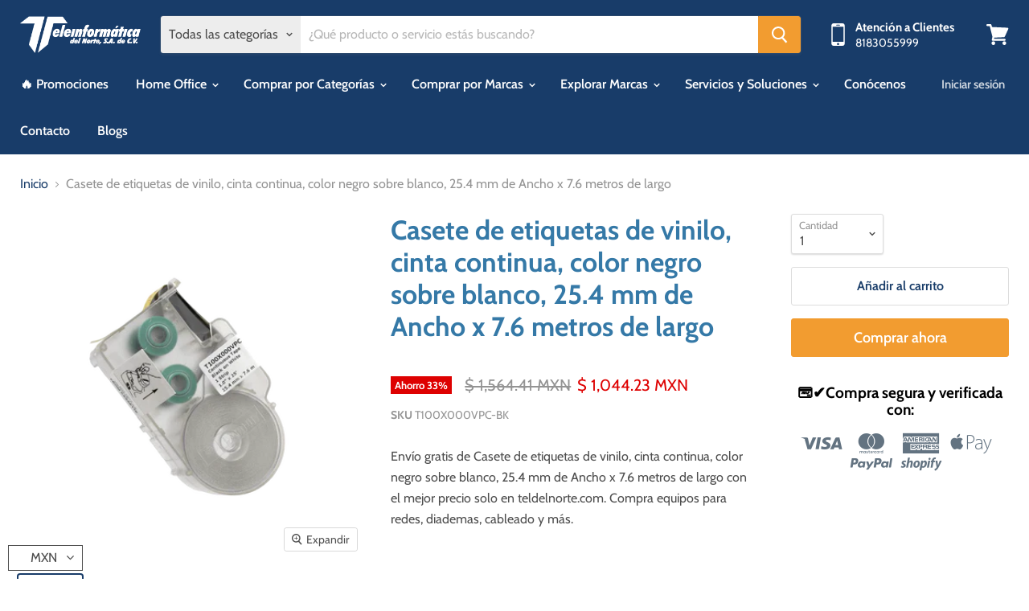

--- FILE ---
content_type: text/html; charset=utf-8
request_url: https://teldelnorte.com/collections/all/products/casete-de-etiquetas-de-vinilo-cinta-continua-color-negro-sobre-blanco-25-4-mm-de-ancho-x-7-6-metros-de-largo?view=_recently-viewed
body_size: 727
content:


































<li
  class="productgrid--item  imagestyle--cropped-medium    productitem--sale  productitem--emphasis  product-recently-viewed-card  show-actions--mobile"
  data-product-item
  data-product-quickshop-url="/products/casete-de-etiquetas-de-vinilo-cinta-continua-color-negro-sobre-blanco-25-4-mm-de-ancho-x-7-6-metros-de-largo"
  data-quickshop-hash="7276a2326f7a937bfd3006fce0c7942d2bd1126b309abbaf281983749c6b6fb9"
  
    data-recently-viewed-card
  
>
  <div class="productitem" data-product-item-content>
    <div class="product-recently-viewed-card-time" data-product-handle="casete-de-etiquetas-de-vinilo-cinta-continua-color-negro-sobre-blanco-25-4-mm-de-ancho-x-7-6-metros-de-largo">
      <button
        class="product-recently-viewed-card-remove"
        aria-label="close"
        data-remove-recently-viewed
      >
        <svg
  aria-hidden="true"
  focusable="false"
  role="presentation"
  width="10"
  height="10"
  viewBox="0 0 10 10"
  xmlns="http://www.w3.org/2000/svg"
>
  <path d="M6.08785659,5 L9.77469752,1.31315906 L8.68684094,0.225302476 L5,3.91214341 L1.31315906,0.225302476 L0.225302476,1.31315906 L3.91214341,5 L0.225302476,8.68684094 L1.31315906,9.77469752 L5,6.08785659 L8.68684094,9.77469752 L9.77469752,8.68684094 L6.08785659,5 Z"></path>
</svg>
      </button>
    </div>
    <a
      class="productitem--image-link"
      href="/products/casete-de-etiquetas-de-vinilo-cinta-continua-color-negro-sobre-blanco-25-4-mm-de-ancho-x-7-6-metros-de-largo"
      tabindex="-1"
      data-product-page-link
    >
      <figure class="productitem--image" data-product-item-image>
        
          
          

  
    <noscript data-rimg-noscript>
      <img
        
          src="//teldelnorte.com/cdn/shop/products/T100X000VPCBK-p_400x400.png?v=1592951780"
        

        alt="Casete de etiquetas de vinilo, cinta continua, color negro sobre blanco, 25.4 mm de Ancho x 7.6 metros de largo"
        data-rimg="noscript"
        srcset="//teldelnorte.com/cdn/shop/products/T100X000VPCBK-p_400x400.png?v=1592951780 1x"
        class="productitem--image-primary"
        
        
      >
    </noscript>
  

  <img
    
      src="//teldelnorte.com/cdn/shop/products/T100X000VPCBK-p_400x400.png?v=1592951780"
    
    alt="Casete de etiquetas de vinilo, cinta continua, color negro sobre blanco, 25.4 mm de Ancho x 7.6 metros de largo"

    
      data-rimg="lazy"
      data-rimg-scale="1"
      data-rimg-template="//teldelnorte.com/cdn/shop/products/T100X000VPCBK-p_{size}.png?v=1592951780"
      data-rimg-max="400x400"
      data-rimg-crop=""
      
      srcset="data:image/svg+xml;utf8,<svg%20xmlns='http://www.w3.org/2000/svg'%20width='400'%20height='400'></svg>"
    

    class="productitem--image-primary"
    
    
  >



  <div data-rimg-canvas></div>


        

        

<span class="productitem--badge badge--sale"
    data-badge-sales
    
  >
    
      Ahorro <span data-price-percent-saved>33</span>%
    
  </span>
      </figure>
    </a><div class="productitem--info">
      

      
        
<div class="productitem--price ">
  <div
    class="price--compare-at visible"
    data-price-compare-at
  >
      <span class="visually-hidden">Precio original</span>
      <span class="money">
        <span class=money>$ 1,564.41 MXN</span>
      </span>
    
  </div>

  <div class="price--main" data-price>
      
        <span class="visually-hidden">Precio actual</span>
      
      <span class="money">
        <span class=money>$ 1,044.23 MXN</span>
      </span>
    
  </div>
</div>


      
      
 
      <div class="product-sku">T100X000VPC-BK</div>
  
    <h2 class="productitem--title">
        <a href="/products/casete-de-etiquetas-de-vinilo-cinta-continua-color-negro-sobre-blanco-25-4-mm-de-ancho-x-7-6-metros-de-largo" data-product-page-link>
          Casete de etiquetas de vinilo, cinta continua, color negro sobre blanco, 25.4 mm de Ancho x 7.6 metros de largo
        </a>
      </h2>

      

      

      
        <div class="productitem--ratings">
          <span class="shopify-product-reviews-badge" data-id="4763712421966">
            <span class="spr-badge">
              <span class="spr-starrating spr-badge-starrating">
                <i class="spr-icon spr-icon-star-empty"></i>
                <i class="spr-icon spr-icon-star-empty"></i>
                <i class="spr-icon spr-icon-star-empty"></i>
                <i class="spr-icon spr-icon-star-empty"></i>
                <i class="spr-icon spr-icon-star-empty"></i>
              </span>
            </span>
          </span>
        </div>
      

      
        <div class="productitem--description">
          <p>Envío gratis de Casete de etiquetas de vinilo, cinta continua, color negro sobre blanco, 25.4 mm de Ancho x 7.6 metros de largo con el mejor precio...</p>

          
            <a
              href="/products/casete-de-etiquetas-de-vinilo-cinta-continua-color-negro-sobre-blanco-25-4-mm-de-ancho-x-7-6-metros-de-largo"
              class="productitem--link"
              data-product-page-link
            >
              Ver detalles
            </a>
          
        </div>
      
    </div>

    
  </div>

  
    <script type="application/json" data-quick-buy-settings>
      {
        "cart_redirection": false,
        "money_format": "$ {{amount}} MXN"
      }
    </script>
  
</li>

